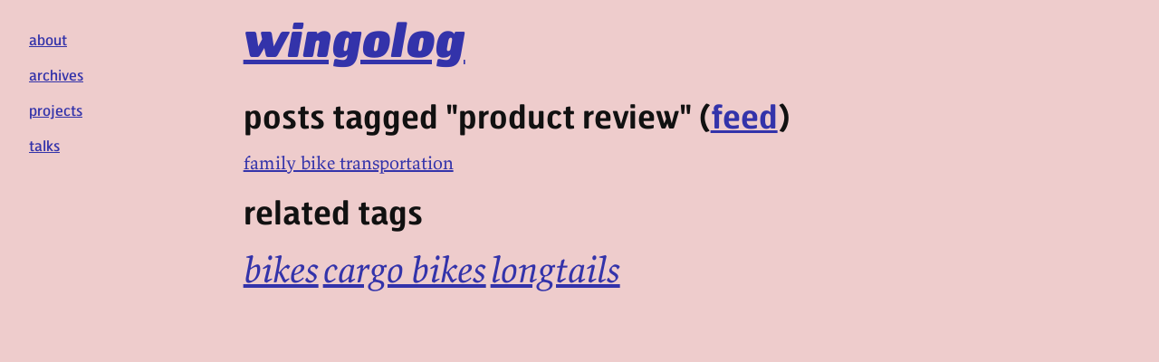

--- FILE ---
content_type: text/html;charset=utf-8
request_url: http://www.wingolog.org/tags/product%20review
body_size: 2191
content:
<!doctype html>
<html lang=en><head><title>posts tagged "product review"</title><meta name=generator content="tekuti: https://wingolog.org/software/tekuti"><meta name=description content="wingolog: articles with the tag &quot;product review&quot;."><meta name=keywords content="product review"><meta name=viewport content="width=device-width, initial-scale=1.0"><style type=text/css media=screen>@font-face { font-family: Valkyrie; font-display: swap; src: url('/valkyrie_b_regular.woff2') format('woff2'); }
@font-face { font-family: Valkyrie; font-display: swap; src: url('/valkyrie_b_italic.woff2') format('woff2'); font-style: italic; }
@font-face { font-family: Valkyrie; font-display: swap; src: url('/valkyrie_b_bold.woff2') format('woff2'); font-weight: bold; }
@font-face { font-family: Valkyrie; font-display: swap; src: url('/valkyrie_b_bold_italic.woff2') format('woff2'); font-style: italic; font-weight: bold; }

@font-face { font-family: HermesMaia; font-display: swap; src: url('/hermes_maia_4_regular.woff2') format('woff2'); font-weight: 400; }
@font-face { font-family: HermesMaia; font-display: swap; src: url('/hermes_maia_4_italic.woff2') format('woff2'); font-style: italic; font-weight: 400; }
@font-face { font-family: HermesMaia; font-display: swap; src: url('/hermes_maia_6_regular.woff2') format('woff2'); font-weight: 600; }
@font-face { font-family: HermesMaia; font-display: swap; src: url('/hermes_maia_8_italic.woff2') format('woff2'); font-style: italic; font-weight: 800; }

@font-face { font-family: FiraMono; font-display: swap; src: url('/FiraMono-Regular.woff2') format('woff2'); size-adjust: 90%; }
@font-face { font-family: FiraMono; font-display: swap; src: url('/FiraMono-Bold.woff2') format('woff2'); font-weight: bold; size-adjust: 90%; }

html { font-family: Valkyrie, serif; font-size: 20px; line-height: 1.25; }
pre, tt, code { font-family: FiraMono, monospace;  }

* { margin: 0; padding: 0; font-synthesis: none; }

body { 
  background: #ecc;
  color: #111;
  display: grid;
  grid: "header" min-content "nav" min-content "main" minmax(100vh, min-content) "footer" min-content / 100vw;
}
body > header { grid-area: header; margin: 16px 32px; }
body > nav { grid-area: nav; margin: 1em 32px; }
body > main { grid-area: main; margin: 42px 32px; position: relative; }
body > footer { grid-area: footer; margin: 1em 32px; }

:is(input[type="submit"], input[type="button"]) { padding: 6px; }

pre { overflow-x: auto; }
h1, h2, h3, h4, h5, h6 { font-family: HermesMaia, sans-serif; font-weight: 600; }
#navbar { font-family: HermesMaia, sans-serif; font-weight: 400; font-size: 16px; }

h1 { font-size: 52px; font-style: italic; font-weight: 800; line-height: 1.0; }
h2 { font-size: 36px; line-height: 1.2; margin: 0 0 18px 0; }
h3 { font-size: 24px; line-height: 1.2; margin: 24px 0 8px 0; }

a { color: #33a; }
a:active, a:hover { background-color: #99f; color: #333; }
:is(#header, #navbar, .meta, .storytitle, #tag-cloud, .related-posts, .comment aside, h1, h2, h3, h4, h5, h6) a { text-decoration: none; }

article { position: relative; }
aside.meta { font-size: 16px; font-style: italic; }
aside.meta ul { list-style-type: none; padding-left: 0; margin-left: 0; font-family: HermesMaia; }
aside.meta li { display: inline; }
aside.meta li::before { content: " ~"; }

.related-posts { margin-top: 3em; }
.related-posts ul { list-style-type: none; padding-left: 0; font-family: HermesMaia; }
#tag-cloud a { font-style: italic; }

#navbar { line-height: 1.45; }
#navbar > ul { list-style-type: none; }
#navbar > ul > li { padding: 0 1.5em 1em 0; display: inline; }
#navbar form { display: inline; }
#navbar #tag-cloud { display: none; }

@media only screen and (min-width: 860px) {
  body {
    grid: "nav gutter header" 64px
          "nav gutter main" minmax(100vh, min-content)
          "footer footer footer" min-content
          / 180px minmax(0, 36px) 680px;
  }
  pre { overflow-x: inherit; }
  #navbar > ul > li { padding: 0; margin: 1em 0; display: list-item; }
  #navbar #tag-cloud { display: block; margin-top: 3em; }
}
@media only screen and (min-width: 1150px) {
  body {
    grid: "nav gutter header aside ." 64px
          "nav gutter main aside ." minmax(100vh, min-content)
          "footer footer footer aside ." min-content
          / 180px minmax(36px, 1fr) 680px 250px 2fr;
  }
  aside { position: absolute; left: 680px; width: 200px; }
  aside.meta { top: 32px; }
}

a img { border: none; }
main a:visited { color: #339; }
main :is(ul, ol) { padding-left: 50px; margin-bottom: 1em; }
p, pre { margin-bottom: 1em; }

ol.commentlist { list-style-type: none; padding-left: 0; }
li.comment { font-size: 18px; position: relative; }
li.comment > header { margin: 1em 0 0.5em 0; }
li.comment aside { font-size: 16px; font-style: italic; top: 0; }

blockquote {
  margin: 0 0 1em 1.5em;
  padding: 8px;
  background: rgba(127, 127, 127, 0.1)
}

#footer { font-size: 16px; }

main { margin-bottom: 2em; }
article { margin-bottom: 2em; line-height: 1.45; }

footer.feedback a {
  text-decoration: none;
  color: #444;
}

.float-left { 
  float: left;
  margin-right: 0.5em;
  margin-top: 0.5em;
  margin-bottom: 0.5em;
}

#content .right { 
  margin-left: auto;
  text-align: right;
}

.centered { 
  margin-left: auto;
  margin-right: auto;
  text-align: center;
}

.cartouche { 
  border: dashed 1px black;
  padding: 0.5em;
  margin-left: 15%;
  margin-right: 15%;
  text-align: center;
}

.smaller { font-size: 85%; }
.small-caps { font-variant: small-caps; }

textarea {
  width: 100%;
  padding: 3px;
}
</style><link rel=alternate type=application/rss+xml title=wingolog href=/feed/atom></head><body><header id=header><h1><a href=/>wingolog</a></h1></header><nav id=navbar><ul><li><a href=/about/>about</a></li><li><a href=/archives/>archives</a></li><li><a href=/projects/>projects</a></li><li><a href=/talks/>talks</a></li></ul></nav><main id=content><section><h2>posts tagged "product review" (<a href="/feed/atom?with=product%20review">feed</a>)</h2><p><a href=/archives/2024/02/14/family-bike-transportation>family bike transportation</a></p><div id=tag-cloud><h2>related tags</h2><a href=/tags/bikes rel=tag style="font-size: 200%">bikes</a> <a href=/tags/cargo%20bikes rel=tag style="font-size: 200%">cargo bikes</a> <a href=/tags/longtails rel=tag style="font-size: 200%">longtails</a></div></section></main><footer id=footer>powered by <a href=//wingolog.org/software/tekuti/>tekuti</a></footer></body></html>